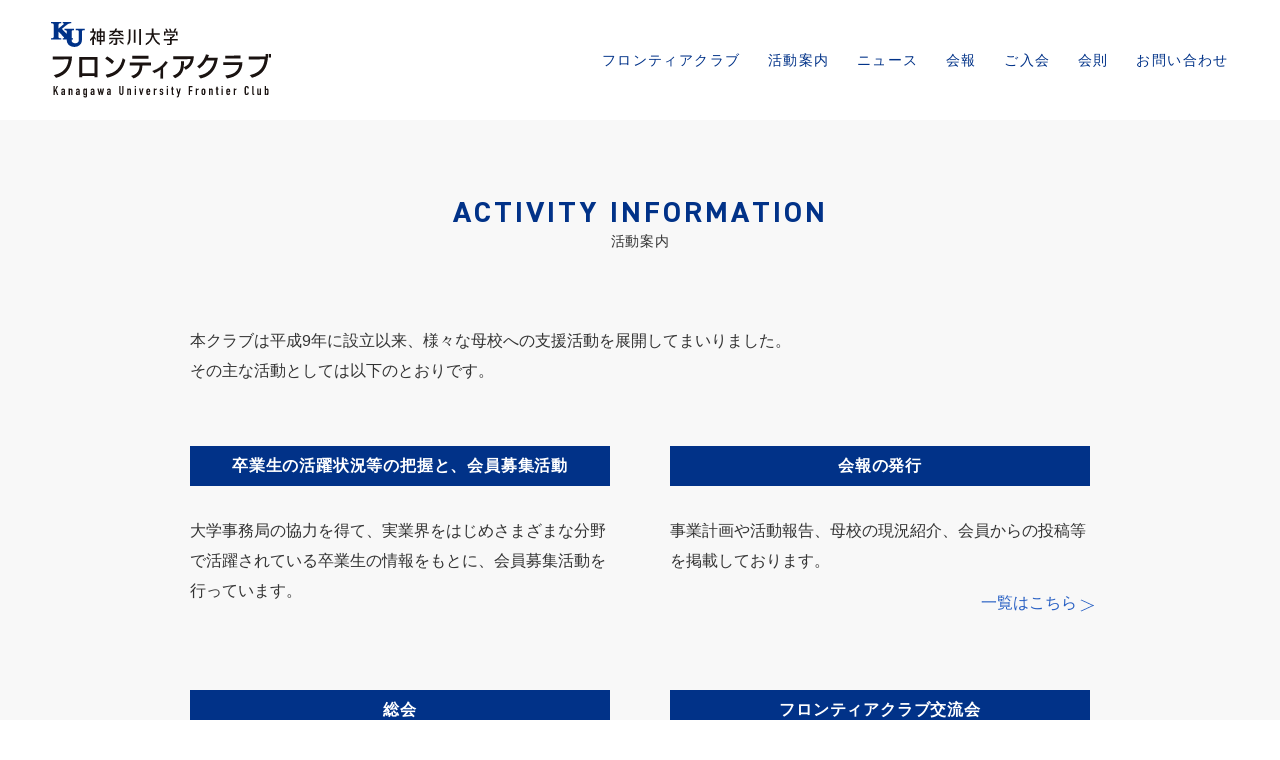

--- FILE ---
content_type: text/html; charset=UTF-8
request_url: http://www.kufc.jp/about/
body_size: 7008
content:
<!DOCTYPE html>
<html lang="ja">
<head>
    <meta charset="UTF-8">
    <meta http-equiv="X-UA-Compatible" content="IE=edge">
    <meta name="viewport" content="width=device-width, initial-scale=1.0">
    <meta name="description" content="">
    <link rel="preload" as="font" href="http://www.kufc.jp/wp/wp-content/themes/kufc/assets/fonts/din2014/DIN2014-Bold.woff2" type="font/woff2" crossorigin>
    <link rel="preload" as="font" href="http://www.kufc.jp/wp/wp-content/themes/kufc/assets/fonts/din2014/DIN2014-DemiBold.woff2" type="font/woff2" crossorigin>
    <link rel="preload" as="font" href="http://www.kufc.jp/wp/wp-content/themes/kufc/assets/fonts/din2014/DIN2014-Regular.woff2" type="font/woff2" crossorigin>
    <title>活動案内 | 神奈川大学 フロンティアクラブ</title>
<meta name='robots' content='max-image-preview:large' />
<link rel='dns-prefetch' href='//cdnjs.cloudflare.com' />
<link rel='dns-prefetch' href='//fonts.googleapis.com' />
<script type="text/javascript">
/* <![CDATA[ */
window._wpemojiSettings = {"baseUrl":"https:\/\/s.w.org\/images\/core\/emoji\/15.0.3\/72x72\/","ext":".png","svgUrl":"https:\/\/s.w.org\/images\/core\/emoji\/15.0.3\/svg\/","svgExt":".svg","source":{"concatemoji":"http:\/\/www.kufc.jp\/wp\/wp-includes\/js\/wp-emoji-release.min.js?ver=6.5.7"}};
/*! This file is auto-generated */
!function(i,n){var o,s,e;function c(e){try{var t={supportTests:e,timestamp:(new Date).valueOf()};sessionStorage.setItem(o,JSON.stringify(t))}catch(e){}}function p(e,t,n){e.clearRect(0,0,e.canvas.width,e.canvas.height),e.fillText(t,0,0);var t=new Uint32Array(e.getImageData(0,0,e.canvas.width,e.canvas.height).data),r=(e.clearRect(0,0,e.canvas.width,e.canvas.height),e.fillText(n,0,0),new Uint32Array(e.getImageData(0,0,e.canvas.width,e.canvas.height).data));return t.every(function(e,t){return e===r[t]})}function u(e,t,n){switch(t){case"flag":return n(e,"\ud83c\udff3\ufe0f\u200d\u26a7\ufe0f","\ud83c\udff3\ufe0f\u200b\u26a7\ufe0f")?!1:!n(e,"\ud83c\uddfa\ud83c\uddf3","\ud83c\uddfa\u200b\ud83c\uddf3")&&!n(e,"\ud83c\udff4\udb40\udc67\udb40\udc62\udb40\udc65\udb40\udc6e\udb40\udc67\udb40\udc7f","\ud83c\udff4\u200b\udb40\udc67\u200b\udb40\udc62\u200b\udb40\udc65\u200b\udb40\udc6e\u200b\udb40\udc67\u200b\udb40\udc7f");case"emoji":return!n(e,"\ud83d\udc26\u200d\u2b1b","\ud83d\udc26\u200b\u2b1b")}return!1}function f(e,t,n){var r="undefined"!=typeof WorkerGlobalScope&&self instanceof WorkerGlobalScope?new OffscreenCanvas(300,150):i.createElement("canvas"),a=r.getContext("2d",{willReadFrequently:!0}),o=(a.textBaseline="top",a.font="600 32px Arial",{});return e.forEach(function(e){o[e]=t(a,e,n)}),o}function t(e){var t=i.createElement("script");t.src=e,t.defer=!0,i.head.appendChild(t)}"undefined"!=typeof Promise&&(o="wpEmojiSettingsSupports",s=["flag","emoji"],n.supports={everything:!0,everythingExceptFlag:!0},e=new Promise(function(e){i.addEventListener("DOMContentLoaded",e,{once:!0})}),new Promise(function(t){var n=function(){try{var e=JSON.parse(sessionStorage.getItem(o));if("object"==typeof e&&"number"==typeof e.timestamp&&(new Date).valueOf()<e.timestamp+604800&&"object"==typeof e.supportTests)return e.supportTests}catch(e){}return null}();if(!n){if("undefined"!=typeof Worker&&"undefined"!=typeof OffscreenCanvas&&"undefined"!=typeof URL&&URL.createObjectURL&&"undefined"!=typeof Blob)try{var e="postMessage("+f.toString()+"("+[JSON.stringify(s),u.toString(),p.toString()].join(",")+"));",r=new Blob([e],{type:"text/javascript"}),a=new Worker(URL.createObjectURL(r),{name:"wpTestEmojiSupports"});return void(a.onmessage=function(e){c(n=e.data),a.terminate(),t(n)})}catch(e){}c(n=f(s,u,p))}t(n)}).then(function(e){for(var t in e)n.supports[t]=e[t],n.supports.everything=n.supports.everything&&n.supports[t],"flag"!==t&&(n.supports.everythingExceptFlag=n.supports.everythingExceptFlag&&n.supports[t]);n.supports.everythingExceptFlag=n.supports.everythingExceptFlag&&!n.supports.flag,n.DOMReady=!1,n.readyCallback=function(){n.DOMReady=!0}}).then(function(){return e}).then(function(){var e;n.supports.everything||(n.readyCallback(),(e=n.source||{}).concatemoji?t(e.concatemoji):e.wpemoji&&e.twemoji&&(t(e.twemoji),t(e.wpemoji)))}))}((window,document),window._wpemojiSettings);
/* ]]> */
</script>
<style id='wp-emoji-styles-inline-css' type='text/css'>

	img.wp-smiley, img.emoji {
		display: inline !important;
		border: none !important;
		box-shadow: none !important;
		height: 1em !important;
		width: 1em !important;
		margin: 0 0.07em !important;
		vertical-align: -0.1em !important;
		background: none !important;
		padding: 0 !important;
	}
</style>
<link rel='stylesheet' id='wp-block-library-css' href='http://www.kufc.jp/wp/wp-includes/css/dist/block-library/style.min.css?ver=6.5.7' type='text/css' media='all' />
<style id='classic-theme-styles-inline-css' type='text/css'>
/*! This file is auto-generated */
.wp-block-button__link{color:#fff;background-color:#32373c;border-radius:9999px;box-shadow:none;text-decoration:none;padding:calc(.667em + 2px) calc(1.333em + 2px);font-size:1.125em}.wp-block-file__button{background:#32373c;color:#fff;text-decoration:none}
</style>
<style id='global-styles-inline-css' type='text/css'>
body{--wp--preset--color--black: #000000;--wp--preset--color--cyan-bluish-gray: #abb8c3;--wp--preset--color--white: #ffffff;--wp--preset--color--pale-pink: #f78da7;--wp--preset--color--vivid-red: #cf2e2e;--wp--preset--color--luminous-vivid-orange: #ff6900;--wp--preset--color--luminous-vivid-amber: #fcb900;--wp--preset--color--light-green-cyan: #7bdcb5;--wp--preset--color--vivid-green-cyan: #00d084;--wp--preset--color--pale-cyan-blue: #8ed1fc;--wp--preset--color--vivid-cyan-blue: #0693e3;--wp--preset--color--vivid-purple: #9b51e0;--wp--preset--gradient--vivid-cyan-blue-to-vivid-purple: linear-gradient(135deg,rgba(6,147,227,1) 0%,rgb(155,81,224) 100%);--wp--preset--gradient--light-green-cyan-to-vivid-green-cyan: linear-gradient(135deg,rgb(122,220,180) 0%,rgb(0,208,130) 100%);--wp--preset--gradient--luminous-vivid-amber-to-luminous-vivid-orange: linear-gradient(135deg,rgba(252,185,0,1) 0%,rgba(255,105,0,1) 100%);--wp--preset--gradient--luminous-vivid-orange-to-vivid-red: linear-gradient(135deg,rgba(255,105,0,1) 0%,rgb(207,46,46) 100%);--wp--preset--gradient--very-light-gray-to-cyan-bluish-gray: linear-gradient(135deg,rgb(238,238,238) 0%,rgb(169,184,195) 100%);--wp--preset--gradient--cool-to-warm-spectrum: linear-gradient(135deg,rgb(74,234,220) 0%,rgb(151,120,209) 20%,rgb(207,42,186) 40%,rgb(238,44,130) 60%,rgb(251,105,98) 80%,rgb(254,248,76) 100%);--wp--preset--gradient--blush-light-purple: linear-gradient(135deg,rgb(255,206,236) 0%,rgb(152,150,240) 100%);--wp--preset--gradient--blush-bordeaux: linear-gradient(135deg,rgb(254,205,165) 0%,rgb(254,45,45) 50%,rgb(107,0,62) 100%);--wp--preset--gradient--luminous-dusk: linear-gradient(135deg,rgb(255,203,112) 0%,rgb(199,81,192) 50%,rgb(65,88,208) 100%);--wp--preset--gradient--pale-ocean: linear-gradient(135deg,rgb(255,245,203) 0%,rgb(182,227,212) 50%,rgb(51,167,181) 100%);--wp--preset--gradient--electric-grass: linear-gradient(135deg,rgb(202,248,128) 0%,rgb(113,206,126) 100%);--wp--preset--gradient--midnight: linear-gradient(135deg,rgb(2,3,129) 0%,rgb(40,116,252) 100%);--wp--preset--font-size--small: 13px;--wp--preset--font-size--medium: 20px;--wp--preset--font-size--large: 36px;--wp--preset--font-size--x-large: 42px;--wp--preset--spacing--20: 0.44rem;--wp--preset--spacing--30: 0.67rem;--wp--preset--spacing--40: 1rem;--wp--preset--spacing--50: 1.5rem;--wp--preset--spacing--60: 2.25rem;--wp--preset--spacing--70: 3.38rem;--wp--preset--spacing--80: 5.06rem;--wp--preset--shadow--natural: 6px 6px 9px rgba(0, 0, 0, 0.2);--wp--preset--shadow--deep: 12px 12px 50px rgba(0, 0, 0, 0.4);--wp--preset--shadow--sharp: 6px 6px 0px rgba(0, 0, 0, 0.2);--wp--preset--shadow--outlined: 6px 6px 0px -3px rgba(255, 255, 255, 1), 6px 6px rgba(0, 0, 0, 1);--wp--preset--shadow--crisp: 6px 6px 0px rgba(0, 0, 0, 1);}:where(.is-layout-flex){gap: 0.5em;}:where(.is-layout-grid){gap: 0.5em;}body .is-layout-flex{display: flex;}body .is-layout-flex{flex-wrap: wrap;align-items: center;}body .is-layout-flex > *{margin: 0;}body .is-layout-grid{display: grid;}body .is-layout-grid > *{margin: 0;}:where(.wp-block-columns.is-layout-flex){gap: 2em;}:where(.wp-block-columns.is-layout-grid){gap: 2em;}:where(.wp-block-post-template.is-layout-flex){gap: 1.25em;}:where(.wp-block-post-template.is-layout-grid){gap: 1.25em;}.has-black-color{color: var(--wp--preset--color--black) !important;}.has-cyan-bluish-gray-color{color: var(--wp--preset--color--cyan-bluish-gray) !important;}.has-white-color{color: var(--wp--preset--color--white) !important;}.has-pale-pink-color{color: var(--wp--preset--color--pale-pink) !important;}.has-vivid-red-color{color: var(--wp--preset--color--vivid-red) !important;}.has-luminous-vivid-orange-color{color: var(--wp--preset--color--luminous-vivid-orange) !important;}.has-luminous-vivid-amber-color{color: var(--wp--preset--color--luminous-vivid-amber) !important;}.has-light-green-cyan-color{color: var(--wp--preset--color--light-green-cyan) !important;}.has-vivid-green-cyan-color{color: var(--wp--preset--color--vivid-green-cyan) !important;}.has-pale-cyan-blue-color{color: var(--wp--preset--color--pale-cyan-blue) !important;}.has-vivid-cyan-blue-color{color: var(--wp--preset--color--vivid-cyan-blue) !important;}.has-vivid-purple-color{color: var(--wp--preset--color--vivid-purple) !important;}.has-black-background-color{background-color: var(--wp--preset--color--black) !important;}.has-cyan-bluish-gray-background-color{background-color: var(--wp--preset--color--cyan-bluish-gray) !important;}.has-white-background-color{background-color: var(--wp--preset--color--white) !important;}.has-pale-pink-background-color{background-color: var(--wp--preset--color--pale-pink) !important;}.has-vivid-red-background-color{background-color: var(--wp--preset--color--vivid-red) !important;}.has-luminous-vivid-orange-background-color{background-color: var(--wp--preset--color--luminous-vivid-orange) !important;}.has-luminous-vivid-amber-background-color{background-color: var(--wp--preset--color--luminous-vivid-amber) !important;}.has-light-green-cyan-background-color{background-color: var(--wp--preset--color--light-green-cyan) !important;}.has-vivid-green-cyan-background-color{background-color: var(--wp--preset--color--vivid-green-cyan) !important;}.has-pale-cyan-blue-background-color{background-color: var(--wp--preset--color--pale-cyan-blue) !important;}.has-vivid-cyan-blue-background-color{background-color: var(--wp--preset--color--vivid-cyan-blue) !important;}.has-vivid-purple-background-color{background-color: var(--wp--preset--color--vivid-purple) !important;}.has-black-border-color{border-color: var(--wp--preset--color--black) !important;}.has-cyan-bluish-gray-border-color{border-color: var(--wp--preset--color--cyan-bluish-gray) !important;}.has-white-border-color{border-color: var(--wp--preset--color--white) !important;}.has-pale-pink-border-color{border-color: var(--wp--preset--color--pale-pink) !important;}.has-vivid-red-border-color{border-color: var(--wp--preset--color--vivid-red) !important;}.has-luminous-vivid-orange-border-color{border-color: var(--wp--preset--color--luminous-vivid-orange) !important;}.has-luminous-vivid-amber-border-color{border-color: var(--wp--preset--color--luminous-vivid-amber) !important;}.has-light-green-cyan-border-color{border-color: var(--wp--preset--color--light-green-cyan) !important;}.has-vivid-green-cyan-border-color{border-color: var(--wp--preset--color--vivid-green-cyan) !important;}.has-pale-cyan-blue-border-color{border-color: var(--wp--preset--color--pale-cyan-blue) !important;}.has-vivid-cyan-blue-border-color{border-color: var(--wp--preset--color--vivid-cyan-blue) !important;}.has-vivid-purple-border-color{border-color: var(--wp--preset--color--vivid-purple) !important;}.has-vivid-cyan-blue-to-vivid-purple-gradient-background{background: var(--wp--preset--gradient--vivid-cyan-blue-to-vivid-purple) !important;}.has-light-green-cyan-to-vivid-green-cyan-gradient-background{background: var(--wp--preset--gradient--light-green-cyan-to-vivid-green-cyan) !important;}.has-luminous-vivid-amber-to-luminous-vivid-orange-gradient-background{background: var(--wp--preset--gradient--luminous-vivid-amber-to-luminous-vivid-orange) !important;}.has-luminous-vivid-orange-to-vivid-red-gradient-background{background: var(--wp--preset--gradient--luminous-vivid-orange-to-vivid-red) !important;}.has-very-light-gray-to-cyan-bluish-gray-gradient-background{background: var(--wp--preset--gradient--very-light-gray-to-cyan-bluish-gray) !important;}.has-cool-to-warm-spectrum-gradient-background{background: var(--wp--preset--gradient--cool-to-warm-spectrum) !important;}.has-blush-light-purple-gradient-background{background: var(--wp--preset--gradient--blush-light-purple) !important;}.has-blush-bordeaux-gradient-background{background: var(--wp--preset--gradient--blush-bordeaux) !important;}.has-luminous-dusk-gradient-background{background: var(--wp--preset--gradient--luminous-dusk) !important;}.has-pale-ocean-gradient-background{background: var(--wp--preset--gradient--pale-ocean) !important;}.has-electric-grass-gradient-background{background: var(--wp--preset--gradient--electric-grass) !important;}.has-midnight-gradient-background{background: var(--wp--preset--gradient--midnight) !important;}.has-small-font-size{font-size: var(--wp--preset--font-size--small) !important;}.has-medium-font-size{font-size: var(--wp--preset--font-size--medium) !important;}.has-large-font-size{font-size: var(--wp--preset--font-size--large) !important;}.has-x-large-font-size{font-size: var(--wp--preset--font-size--x-large) !important;}
.wp-block-navigation a:where(:not(.wp-element-button)){color: inherit;}
:where(.wp-block-post-template.is-layout-flex){gap: 1.25em;}:where(.wp-block-post-template.is-layout-grid){gap: 1.25em;}
:where(.wp-block-columns.is-layout-flex){gap: 2em;}:where(.wp-block-columns.is-layout-grid){gap: 2em;}
.wp-block-pullquote{font-size: 1.5em;line-height: 1.6;}
</style>
<link rel='stylesheet' id='main_styles-css' href='http://www.kufc.jp/wp/wp-content/themes/kufc/assets/css/main.css?ver=1.0' type='text/css' media='all' />
<link rel='stylesheet' id='googleFont-css' href='https://fonts.googleapis.com/css2?family=Noto+Serif+JP%3Awght%40300%3B400%3B500%3B600%3B700&#038;display=swap&#038;ver=6.5.7' type='text/css' media='all' />
<script type="text/javascript" src="https://cdnjs.cloudflare.com/ajax/libs/jquery/3.6.1/jquery.min.js?ver=6.5.7" id="JQuerry-js"></script>
<link rel="https://api.w.org/" href="http://www.kufc.jp/wp-json/" /><link rel="alternate" type="application/json" href="http://www.kufc.jp/wp-json/wp/v2/pages/97" /><link rel="EditURI" type="application/rsd+xml" title="RSD" href="http://www.kufc.jp/wp/xmlrpc.php?rsd" />
<meta name="generator" content="WordPress 6.5.7" />
<link rel="canonical" href="http://www.kufc.jp/about/" />
<link rel='shortlink' href='http://www.kufc.jp/?p=97' />
<link rel="alternate" type="application/json+oembed" href="http://www.kufc.jp/wp-json/oembed/1.0/embed?url=http%3A%2F%2Fwww.kufc.jp%2Fabout%2F" />
<link rel="alternate" type="text/xml+oembed" href="http://www.kufc.jp/wp-json/oembed/1.0/embed?url=http%3A%2F%2Fwww.kufc.jp%2Fabout%2F&#038;format=xml" />
<link rel="icon" href="http://www.kufc.jp/wp/wp-content/uploads/2022/11/パス-112583.png" sizes="32x32" />
<link rel="icon" href="http://www.kufc.jp/wp/wp-content/uploads/2022/11/パス-112583.png" sizes="192x192" />
<link rel="apple-touch-icon" href="http://www.kufc.jp/wp/wp-content/uploads/2022/11/パス-112583.png" />
<meta name="msapplication-TileImage" content="http://www.kufc.jp/wp/wp-content/uploads/2022/11/パス-112583.png" />
</head>
<body>
    <header class="basic-header" id="the-header">
        <div class="header-bar flex-container">
            <a href="http://www.kufc.jp" class="logo-wrapper"><img src="http://www.kufc.jp/wp/wp-content/themes/kufc/assets/images/logo.svg" alt="&nbsp;KU神奈川大学&#10; &nbsp;フロンティアクラブ&#10; &nbsp;Kanagawa University Frontier Club" class="logo"></a>
            <span class="humburger sp-only btn"><span class="humburger-btn"></span></span>
        </div>
            <nav class="nav-menu"><ul id="menu-main-menu" class="nav-list"><li id="menu-item-18" class="nav-item menu-item menu-item-type-post_type menu-item-object-page menu-item-18"><a href="http://www.kufc.jp/fc/">フロンティアクラブ</a></li>
<li id="menu-item-20" class="nav-item menu-item menu-item-type-custom menu-item-object-custom current-menu-item menu-item-20"><a href="/about" aria-current="page">活動案内</a></li>
<li id="menu-item-99" class="nav-item menu-item menu-item-type-custom menu-item-object-custom menu-item-99"><a href="/news">ニュース</a></li>
<li id="menu-item-122" class="nav-item menu-item menu-item-type-custom menu-item-object-custom menu-item-122"><a href="/backnumber">会報</a></li>
<li id="menu-item-22" class="nav-item menu-item menu-item-type-custom menu-item-object-custom menu-item-22"><a target="_blank" rel="noopener" href="https://forms.gle/2t6csKEMSzdG2VCc9">ご入会</a></li>
<li id="menu-item-253" class="nav-item menu-item menu-item-type-post_type menu-item-object-page menu-item-253"><a href="http://www.kufc.jp/constitution/">会則</a></li>
<li id="menu-item-23" class="nav-item menu-item menu-item-type-custom menu-item-object-custom menu-item-23"><a href="mailto:kufc-frontier@kanagawa-u.ac.jp">お問い合わせ</a></li>
</ul></nav>    </header>
    <main><div class="page-container">
    <div class="wrapper-container">
        <div class="content-container">
            <h2 class="heading-ttl eng page-title">ACTIVITY INFORMATION<span class="heading-jp jp">活動案内</span></h2>
            <p class="sec__head-txt activity__head-txt page__txt">
                本クラブは平成9年に設立以来、様々な母校への支援活動を展開してまいりました。<br>
                その主な活動としては以下のとおりです。
            </p>
            <div class="flex-container two-column-flex  activity__flex">
                <div class="activity-column column box">
                    <h5 class="page__inside-title activity__inside-title">卒業生の活躍状況等の把握と、会員募集活動</h5>
                    <p class="page__txt activity__txt">大学事務局の協力を得て、実業界をはじめさまざまな分野で活躍されている卒業生の情報をもとに、会員募集活動を行っています。</p>
                </div>
                <div class="activity-column column box">
                    <h5 class="page__inside-title activity__inside-title">会報の発行</h5>
                    <p class="page__txt activity__txt">事業計画や活動報告、母校の現況紹介、会員からの投稿等を掲載しております。</p>
                    <a href="http://www.kufc.jp/backnumber" class="page__txt more-details">一覧はこちら</a>
                </div>
            </div>
            <div class="flex-container two-column-flex  activity__flex">
                <div class="activity-column column box">
                    <h5 class="page__inside-title activity__inside-title">総会</h5>
                    <p class="page__txt activity__txt">毎年1～3月に定時総会を開催、年度事業計画・予算等をお諮りします。</p>
                    <a href="http://www.kufc.jp/category/general-meeting" class="more-details">活動内容はこちら</a>
                </div>
                <div class="activity-column column box">
                    <h5 class="page__inside-title activity__inside-title">フロンティアクラブ交流会</h5>
                    <p class="page__txt activity__txt">定時総会終了後の懇親会はもとより、大学の教員や各方面で活躍している卒業生による講演会、ゴルフコンペ、在校生によるアトラクション、さらには特別企画など開催しております。</p>
                    <a href="http://www.kufc.jp/category/exchange" class="more-details">活動内容はこちら</a>
                </div>
            </div>
            <div class="flex-container two-column-flex  activity__flex">
                <div class="activity-column column box">
                    <h5 class="page__inside-title activity__inside-title">フロンティアサロン（産官学協同活動）</h5>
                    <p class="page__txt activity__txt">
                        みなとみらいＫＵポートスクエアを会場とし、大学の教員や企業でご活躍の卒業生を講師としてお招きし専門分野のお話を分かり易く講演していただいております。終了後は食事をしながらの座談会も実施しております。隔月実施し、2018年2月の総会をもって100回を迎えました。<br>
                        さらに異業種交流会、施設見学会なども実施し多数の参加を頂いております 。
                    </p>
                    <a href="http://www.kufc.jp/category/salon" class="more-details">活動内容はこちら</a>
                </div>
                <div class="activity-column column box">
                    <h5 class="page__inside-title activity__inside-title">学生への支援活動</h5>
                    <p class="page__txt activity__txt activity-pragraph pragraph">
                        <span class="pragraph-title activity__pragraph-title">・ 村橋・フロンティア奨学金の給付を実施しております。</span>
                        フロンティアクラブ会員の故村橋三好氏（14年貿卒）が大学に提供された寄付金を基に、平成11年に「村橋・フロンティア奨学基金」が創設され、この基金から生じる運用果実にフロンティアクラブからの寄付金及び大学からの拠出金を加算し奨学金としております。毎年7月～10月に授与式が行われ、9名に給付いたします。（文系40万円、理系50万円）また、平成24年度より東日本大震災のような有事の際に被災学生を対象とした特別奨学金の給付も行っています。
                    </p>
                    <p class="page__txt activity__txt activity-pragraph pragraph">
                        <span class="pragraph-title activity__pragraph-title">・ 就職活動への支援</span>
                        大学の要請により、フロンティアクラブ会員を講師として、在校生へ職業観や、企業がもとめる人物像など卒業生としての観点から、就職活動に関する講演会を実施しております。
                    </p>
                    <img src="http://www.kufc.jp/wp/wp-content/themes/kufc/assets/images/pc__activity-img.jpg" alt="" class="activity-img pc-only">
                    <img src="http://www.kufc.jp/wp/wp-content/themes/kufc/assets/images/sp__activity-img.jpg" alt="" class="activity-img sp-only">
                    <div class="activity-attachment-box">
                                <a href="http://www.kufc.jp/wp/wp-content/uploads/2022/09/奨学生からの感謝の言葉9-1.pdf" class="activity-attachment pdf-attachment" target="_blank"  rel="noopener noreferrer">奨学生からの感謝の言葉９</a>
                                                <a href="http://www.kufc.jp/wp/wp-content/uploads/2022/09/奨学生からの感謝の言葉8-1.pdf" class="activity-attachment pdf-attachment" target="_blank"  rel="noopener noreferrer">奨学生からの感謝の言葉８</a>
                                    <div class="hidden-attachment">
                                        <a href="http://www.kufc.jp/wp/wp-content/uploads/2022/09/奨学生からの感謝の言葉7-1.pdf" class="activity-attachment pdf-attachment" target="_blank"  rel="noopener noreferrer">奨学生からの感謝の言葉７</a>
                                                <a href="http://www.kufc.jp/wp/wp-content/uploads/2022/09/奨学生からの感謝の言葉6-1.pdf" class="activity-attachment pdf-attachment" target="_blank"  rel="noopener noreferrer">奨学生からの感謝の言葉６</a>
                                                <a href="http://www.kufc.jp/wp/wp-content/uploads/2022/09/奨学生からの感謝の言葉5-1.pdf" class="activity-attachment pdf-attachment" target="_blank"  rel="noopener noreferrer">奨学生からの感謝の言葉５</a>
                                                <a href="http://www.kufc.jp/wp/wp-content/uploads/2022/09/奨学生からの感謝の言葉4-1.pdf" class="activity-attachment pdf-attachment" target="_blank"  rel="noopener noreferrer">奨学生からの感謝の言葉４</a>
                                                <a href="http://www.kufc.jp/wp/wp-content/uploads/2022/09/奨学生からの感謝の言葉3-1.pdf" class="activity-attachment pdf-attachment" target="_blank"  rel="noopener noreferrer">奨学生からの感謝の言葉３</a>
                                                <a href="http://www.kufc.jp/wp/wp-content/uploads/2022/09/奨学生からの感謝の言葉2-1.pdf" class="activity-attachment pdf-attachment" target="_blank"  rel="noopener noreferrer">奨学生からの感謝の言葉２</a>
                                                <a href="http://www.kufc.jp/wp/wp-content/uploads/2022/09/奨学生からの感謝の言葉1-1.pdf" class="activity-attachment pdf-attachment" target="_blank"  rel="noopener noreferrer">奨学生からの感謝の言葉１</a>
                        </div>
    <p class="attachment-btn btn">
        <span class="attachment-btn-txt show-more active-btn">もっと表示 </span>
        <span class="attachment-btn-txt show-less">表示を減らす </span>
    </p>
</div>                </div>
            </div>
            <p class="page-txt activity__bottom-txt">この他にも新しい企画を検討しており、会員の手作りではありますが今後もフロンティアクラブとしての活動を充実してまいります。</p>
        </div>
    </div>
</div>
</main>
<footer>
    <div class="breadcrumb">
        <div class="wrapper-container">
            <div class="content-container">
                <div id="crumbs" class="breadcrumb-items" ><a class="home-link" href="http://www.kufc.jp">ホーム</a> &#62;<span class="current-page">活動案内</span></div>            </div>
        </div>
    </div>    <div class="footer-container">
        <div class="wrapper-container">
            <div class="flex-container footer-content">
                <div class="footer-txt">
                    <a href="http://www.kufc.jp" class="footer__site-name">神奈川大学フロンティアクラブ</a>
                    <p class="footer__copyright">Copyright © Kanagawa University. All Rights Reserved.</p>
                </div>
                <div class="footer-links">
                    <a href="http://www.kufc.jp/constitution" class="footer-link btn">会則</a>
                    <a href="http://www.kufc.jp/privacy-policy" class="footer-link outside-btn btn">個人情報保護方針</a>
                    <a href="mailto:kufc-frontier@kanagawa-u.ac.jp" class="footer-link btn">お問い合わせ</a>
                </div>
            </div>
        </div>
    </div>
</footer>
<script type="text/javascript" src="http://www.kufc.jp/wp/wp-content/themes/kufc/assets/js/main.js?ver=1.0" id="main_scripts-js"></script>
</body>
</html>

--- FILE ---
content_type: text/css
request_url: http://www.kufc.jp/wp/wp-content/themes/kufc/assets/css/main.css?ver=1.0
body_size: 6102
content:
/*General Styles*/
*,
*::before,
*::after{
    box-sizing: border-box;
}
/*Fonts*/
@font-face {
    font-family: 'din-2014-bold';
    src: url('../fonts/din2014/DIN2014-Bold.woff2') format('woff2');
      font-weight:700;
      font-display: fallback;
  }
@font-face {
    font-family: 'din-2014-demibold';
    src: url('../fonts/din2014/DIN2014-DemiBold.woff2') format('woff2');
      font-weight:600;
      font-display: fallback;
  }
@font-face {
    font-family: 'din-2014-regular';
    src: url('../fonts/din2014/DIN2014-Regular.woff2') format('woff2');
      font-weight:400;
      font-display: fallback;
  }
/*Fonts end*/

:root{
    --ff-Noto-Sans-JP:'Noto Sans JP', sans-serif;
    --ff-Noto-Serif-JP: 'Noto Serif JP', serif;
    --ff-DIN-bold:din-2014-bold, sans-serif;
    --ff-DIN-demibold:din-2014-demibold, sans-serif;
    --ff-DIN-regular:din-2014-demibold, sans-serif;

    --fs-h2: 1.875rem;
    --fs-h3: 1.125rem;
    --fs-body: 1rem;
    --fs-small: .875rem;
    
    --fw-reguler:300;
    --fw-med:500;
    --fw-bold:700;
    
    --clr-dark-blue:#013288;
    --clr-light-blue:#E1E8F0;
    --clr-sky-blue:#5FB2DE;
    --clr-accent-green:#39A4C4;
    --clr-green:#37AA22;
    --clr-purple:#84629A;
    --clr-dark-gray:#333333;
    --clr-gray:#F8F8F8;
    --clr-white:#fff;
}
@media only screen and (max-width:768px){
    :root{
        --fs-h2: 1.5625rem;
        --fs-h3: 1.03rem;
        --fs-body: .875rem;
        --fs-small: .75rem;

    }
}

html,
body{
    padding:0;
    margin:0;
    height:100%
}
body{
    max-width: 100%;
    width: 100%;
    font-size: var(--fs-body);
    font-family: var(--ff-Noto-Sans-JP);
    line-height: 1.875;
    color: var(--clr-dark-gray);
}
.fixed-body{
    position: fixed;
    top: 0;
    left: 0;
    width: 100%;
    height: 100vh;
    overflow-y: hidden;
}
main{
    padding-top: 120px;
}
img{
    display: block;
    max-width: 100%;
}

h1,h2,h3,h4,h5,h6,
p,ul,ol,li,dl,dt,dd,a,figure{
    margin: 0;
    padding: 0;
}
li{
    list-style: none;
}
a{
    text-decoration: none;
    color: inherit;
}
a,
.btn{
    display: block;
    cursor: pointer;
}
a:hover,
.btn:hover{
    opacity: 0.8;
}
.blue-link{color: var(--clr-dark-blue);}
.underlined-link{text-decoration: underline;}
.outside-btn{position: relative;}
.btn-item{
    display: inline-block;
    position:relative;
}
.btn-item::after{
    display: block;
    content: '';
    width: 115%;
    height: 115%;
    position: absolute;
    left: -40%;
    bottom: -40%;
    border-left: inherit;
    border-bottom: inherit;
}
.page-container > * ,
.post-container > * {
    word-wrap: break-word;
}
.wrapper-container{
    max-width: 1280px;
    width: 95%;
    margin: 0 auto;
}
.content-container{
    max-width: 900px;
    width: 100%;
    margin: 0 auto;
}
.flex-container{
    display: flex;
}
.two-column-flex{
    justify-content: space-between;
    align-items: flex-start;
}
.column{
    max-width: 46.67%;
    width: 100%;
}
.box{
    display: flex;
    flex-direction: column;
    justify-content: flex-start;
    align-items: flex-start;

}
.sp-only,
.small-sp-only{
    display: none;
}
.eng{
    font-family: var(--ff-DIN-bold);
}
.jp{
    font-family: var(--ff-Noto-Sans-JP);
}
.heading-ttl{
    font-size: var(--fs-h2);
    font-weight: var(--fw-bold);
    line-height: 1.3;
    letter-spacing: .1em;
    color: var(--clr-dark-blue);
    text-align: center;
}
.heading-jp{
    display: block;
    font-size: var(--fs-small);
    font-weight: var(--fw-reguler);
    line-height: 2.8;
    letter-spacing: .05em;
    color: var(--clr-dark-gray);
    margin-top: -12px;
}
.pragraph-title{
    font-weight: var(--fw-bold);
    display: block;
}

.pdf-attachment{
    display: flex;
    justify-content: flex-start;
    align-items: center;
}
.pdf-attachment::before{
    display: inline-block;
    content: '';
    width: 24.81px;
    height: 26.81px;
    background-image: url(../images/pc__pdf-logo.png);
    background-size: contain;
    background-repeat: no-repeat;
    background-position: center;
    margin-right: 20px;
}
/*--Pagination--*/
.main-pagination{
    display: flex;
    justify-content: center;
    align-items: center;
    padding-bottom: 35px;
    margin-top: 85px;
}
.main-pagination .prev,
.main-pagination .next{
    height: 47px;
    font-size: 1rem;
    line-height: 2;
    color: var(--clr-dark-blue);
    display: flex;
    justify-content: center;
    align-items: center;
}
.main-pagination .prev{margin-right: 15px;}
.main-pagination .page-numbers:not(.next):not(.prev)+.page-numbers{
    margin-left: 15px;
}
.main-pagination .page-numbers{
    display: flex;
    justify-content: center;
    align-items: center;
    width: 45px;
    height: 47px;
    font-size: 1.06rem;
    line-height: 1.8;
    color: var(--clr-dark-blue);
}
.main-pagination .page-numbers:not(.next):not(.prev){
    border: 1px solid var(--clr-dark-blue);
}
.main-pagination .current{
    background-color: var(--clr-dark-blue);
    color: #fff;
}

/*Custom Styles*/
/*-----------------------------------
---------------header----------------
-------------------------------------*/
.basic-header{
    display: flex;
    justify-content: space-between;
    align-items: center;
    width: 100%;
    height: 120px;
    padding: 20px 4%;
    background-color: #fff;
    position: fixed;
    top: 0;
    left: 0;
    z-index: 101;
    transition: transform .6s ease-out;
}
.hide-header{
    transform: translateY(-120px);
}
.show-header{
    transform: translateY(0);
}
.logo-wrapper{
    margin-right: 10%;
    font-weight: var(--fw-bold);
}
.nav-menu{
    width: 100%;
    max-width: 627px;
}
.nav-list{
    display: flex;
    justify-content: space-between;
    flex-grow: 1;
    flex-wrap: wrap;
}

.nav-item+.nav-item{
    margin-left: 2%;
}
.nav-item a{
    font-size: 0.875rem;
    font-weight: var(--fw-med);
    line-height: 1.8;
    letter-spacing: .1em;
    text-align: center;
    color: var(--clr-dark-blue);
}
/*-----------------------------------
---------------footer----------------
-------------------------------------*/
.breadcrumb{
    background-color: var(--clr-gray);
    padding:85px 0 35px;
}
.breadcrumb-items,
.breadcrumb-items a,
.breadcrumb-items span,
.breadcrumb-link,
.home-link,
.current-page{
    font-size: .875rem;
    line-height: 2.1;
}
.breadcrumb-items a,
.breadcrumb-items span,
.breadcrumb-link,
.home-link,
.current-page{
    display: inline;
    margin-bottom: 5px;
}
.breadcrumb-items a,
.home-link,
.breadcrumb-link{
    margin-right: 5px;
}
.breadcrumb-items a:not(.home-link),
.breadcrumb-link,
.current-page{
    margin-left: 5px;
}
.footer-container{
    padding: 58px 0 25px;
}
.footer-content{
    justify-content: space-between;
    align-items: center;
    padding: 0 2%;
}
.footer__site-name{
    font-size: 1.25rem;
    font-weight: var(--fw-med);
    line-height: 2;
    letter-spacing: .05em;
}
.footer__copyright{
    font-size: .6875rem;
    line-height: 3.6;
}
.footer-links{
    display: flex;
    justify-content: space-between;
}
.footer-link{
    padding-left: 15px;
}
.footer-link+.footer-link{
    border-left: solid 1px #000;
    margin-left: 15px;
}
.footer-link{
    font-size: 0.875rem;
    line-height: 1.57;
    letter-spacing: .1em;
}
.footer-link .btn-item{
    width: 12.03px;
    height: 12.03px;
    border: 1px solid var(--clr-dark-gray);
    margin-left: 5px;
}
/*-----------------------------------
---------------TOP Page--------------
------------------------------------*/
/*--KV--*/
.kv{
    position: relative;
    height: 100vh;
    background: url(../images/pc__kv.jpg) left center/ cover no-repeat;

}
.kv-img{
    width: 100%;
    height: 100%;
    max-height: 100%;
    object-fit: cover;
}
.kv-txt{
    position: absolute;
    left: 18.8%;
    top:7.2%;
    width: 42vh;
    max-width: 383px;
    min-width: 240px;
    font-family: var(--ff-Noto-Serif-JP);
    font-size: clamp(2rem , 12vw + 1rem , 2.4rem );
    font-weight: var(--fw-med);
    line-height: 1.7;
    letter-spacing: 0.12em;
    color: var(--clr-dark-blue);
}
.kv-txt-img{
    width: 100%;
}
/*--NEWS--*/
.news{
    padding-top: 70px;
}
.news__heading-ttl{
    margin-bottom: 40px;
}
.news-container{
    display: flex;
    flex-direction: column;
    justify-content: center;
    align-items: flex-start;
}
.news-box{
    max-width: 647px;
    width: 100%;
    margin: 0 auto ;
    position: relative;

}
.news-row{
    display: flex;
    justify-content: stretch;
    align-items: flex-start;
    width: 100%;
}
.news-row+.news-row{
    margin-top: 20px;
}
.labels{
    display: flex;
    flex-direction: column;
    justify-content: center;
    align-items: center;
}
.label{
    width: 80px;
    height: 18px;
    display: flex;
    justify-content: center;
    align-items: center;
    font-size: 0.6875rem;
    font-weight: var(--fw-med);
    line-height: 1.4;
    letter-spacing: .1em;
    border: solid 1px;
}
.label-salon{
    color: var(--clr-accent-green);
    border-color: var(--clr-accent-green);
}
.label-exchange{
    color: var(--clr-green);
    border-color: var(--clr-green);
}
.label-general-meeting{
    color: var(--clr-purple);
    border-color: var(--clr-purple);
}

.label-no-category{
    border-color: var(--clr-dark-blue);
    color: var(--clr-dark-blue);
}
.news-date{
    font-size: .8125rem;
    text-align: center;
    min-width: 95px;

}
.news-title{
    font-size: .875rem;
    overflow: hidden;
    white-space: nowrap;
    -o-text-overflow: ellipsis;
    text-overflow: ellipsis;
    max-height: 100%;
}
.news-date,
.news-title{
    line-height: 1.4;
}
.label+.label{
    margin-top: 5px;
}
.labels+.news-title{
    margin-left: 1.6%;
}
.news-readmore{
    align-self: flex-end;
    margin-top: 20px;
    position: relative;
    font-size: .75rem;
    line-height: 2;
    letter-spacing: .05em;
    color: var(--clr-dark-blue);

    display: flex;
    justify-content: flex-start;
    align-items: center;
}
.news-readmore::before{
    display: inline-block;
    content: '';
    width: 0;
    height: 0;
    border-style: solid;
    border-color: transparent transparent transparent var(--clr-dark-blue);
    border-width: 6px;
}
/*--Site Guide--*/
.site-guide{

    justify-content: space-between;

    align-items: center;
    margin:85px 0 90px;
}
.site-guide__item{
    display: flex;
    justify-content: center;
    align-items: center;
    max-width: 282px;
    width: 32%;
    height: 171px;
    background-color: var(--clr-sky-blue);
    background-size: contain;
    background-position: center;
    background-repeat: no-repeat;
    border-radius: 10px;
    padding-top: 5px;
}
.flex__frontier-club{
    background-image: url(../images/pc__top-card1.png);
}
.flex__activity{
    background-image: url(../images/pc__top-card2.png);
}
.flex__bulletin{
    background-image: url(../images/pc__top-card3.png);
}
.site-guide__title{
    font-size: var(--fs-h3);
    font-weight: var(--fw-bold);
    line-height: 1.5;
    letter-spacing: .1em;
    color: var(--clr-white);
}
.related-sites{
    justify-content: center;
    align-items: center;
}
.related-btn{
    width: 100%;
    max-width: 312px;
    background: var(--clr-white);
    font-size: 1.125rem;
    font-weight: var(--fw-med);
    line-height: 1.6;
    letter-spacing: .01em;
    color: var(--clr-dark-blue);
    text-align: center;
    border: 1px solid #013288;
}

.related-btn+.related-btn{
    margin-left: 40px;
}

/*-----------------------------------
---------------Pages-----------------
------------------------------------*/
/*Pages General*/
.page-container{
    padding-top: 75px;
    background-color: var(--clr-gray);
    min-height: 70vh;
}
.page-title{
    margin-bottom: 65px;
}
.page__inside-title{
    background-color: var(--clr-dark-blue);
    font-size: 1rem;
    font-weight: var(--fw-bold);
    line-height: 2.5;
    letter-spacing: .05em;
    text-align: center;
    color: #fff;
    margin-bottom: 30px;
    width: 100%;
}
.page__txt{
    line-height: 1.875;
}
.pragraph+.pragraph{
    margin-top: 50px;
}
/*Pages FRONTIER CLUB*/
.page-section+.page-section{
    margin-top: 65px;
}
.frontier-club__pragraph-end{
    display: block;
}
.frontier-club-flex{
    justify-content: space-between;
    align-items: flex-start;
}
.frontier-club__img-wrapper{
    width: 38.5%;
    min-width: 274px;
    max-height: 570px;
}
.frontier-club_txt{
    width: 55.5%;
}

/*--Chairman Greeting--*/
.chariman-info{
    font-size: .875rem;
    text-align: center;
    margin-top: 15px;
}
.chairman{
    display: inline-block;
    font-size: 1.25rem;
}
/*--Uni Organization--*/
.uni-org__table-content{
    margin-left: 25px;
}
/*--How To Join--*/
.how-to-join{
    padding: 40px 6.6%;
    border: 3px solid var(--clr-dark-blue);
    margin-top: 90px;
}
.how-to-join__content{
    display: flex;
    flex-direction: column;
    justify-content: flex-start;
    align-items: flex-start;
}
.how-to-join__title,
.f-highlight,
.frontier-club__apply-link{
    color: var(--clr-dark-blue);
}
.f-highlight{
    display: inline-block;
}
.how-to-join__title{
    font-size: 1.25rem;
    font-weight: var(--fw-bold);
    line-height: 1.5;
    margin-bottom: 5px;
}
.frontier-club__apply-link{
    display: flex;
    align-items: center;
    align-self: flex-end;
}
.frontier-club__apply-link::before,
.frontier-club__apply-link::after{
    display: inline-block;
    content: '';
    width: 7px;
    height: 7px;
    position: relative;
    top: 2px;
}

.frontier-club__apply-link::before,
.frontier-club__apply-link::after,
.double-arrow{
    border-right: solid 1px var(--clr-dark-blue);
    border-bottom: solid 1px var(--clr-dark-blue);
    transform: rotate(-45deg) skew( 20deg , 20deg);
}
.frontier-club__apply-link::before{
    order: 2;
}

.frontier-club__email a{display: inline;}

/*Pages ACTIVITY INFORMATION*/
.sec__head-txt{
    margin-top: 65px
}
.activity__flex{
    margin-top: 60px;
}
.activity__inside-title,
.activity__txt{
    width: 100%;
}
.more-details{
    display: flex;
    justify-content: flex-start;
    align-items: center;
    align-self: flex-end;
    line-height: 3.375;
    letter-spacing: -0.005em;
    color: #275FC3;
}
.more-details::after{
    display: inline-block;
    content: '';
    width: 13px;
    height: 13px;
    border-right: solid 1px #275FC3;
    border-bottom: solid 1px #275FC3;
    transform: rotate(-45deg) skew( 20deg , 20deg);
    position: relative;
    top: 2px;
    right: 2px;
}

.activity-img{
    margin:30px 0 50px;
}
.activity-attachment-box{
    width: 100%;
    transition: all .6s ease-in-out;
}
.hidden-attachment .activity-attachment:first-child,
.activity-attachment+.activity-attachment{
    margin-top: 30px;
}
.hidden-attachment{
    max-height: 0;
    overflow-y: hidden;
    opacity: 0;
    transition: all .6s ease-in-out;
}
.attachment-btn{
    display: block;
    width: 100%;
    max-width: 135px;
    position: relative;
    margin: 20px auto 0;
    align-self: center;
}
.attachment-btn-txt{
    justify-content: center;
    align-items: center;
    width: 100%;
    text-align: center;
    color: #275FC3;
}
.show-less{
    display: none;
    opacity: 0;
}
.show-more{
    display: flex;
}
.attachment-btn-txt::after{
    display: inline-block;
    content: '';
    width: 8px;
    height: 8px;
    border-right: solid 1px #275FC3;
    border-bottom: solid 1px #275FC3;
    margin-left: 10px;
}
.show-less::after{
    transform: rotate(-135deg);
    position: relative;
    top: 4px;
}
.show-more::after{
    transform: rotate(45deg);
}
.attachment-btn-active .hidden-attachment{
    max-height: 1000px;
    overflow-y: unset;
    opacity: 1;
}

.attachment-btn-active .show-more{
    display: none;
    opacity: 0;
}
.attachment-btn-active .show-less{
    display: flex;
    opacity: 1;
}
.activity__bottom-txt{
    margin-top: 90px;
}
/*Pages CONSTITUTION*/
.constitution-box+.constitution-box{
    margin-top: 60px;
}
.constitution__txt-container+.constitution__txt-container{
    margin-top: 30px;
}
.constitution__txt-container,
.constitution__list,
.constitution__list-item,
.constitution__list-ttl-item{
    width: 100%;
}
.constitution__list-item,
.constitution__list-ttl-item{
    display: flex;
    justify-content: flex-start;
    align-items: flex-start;
}
.constitution__list-item::before,
.constitution__list-ttl-item::before{
    content: '.';
    display: block;
}
.constitution__list-ttl-item::before{padding-right: 15px;}
.list-item-one::before{content: '(1)';}
.list-item-two::before{content: '(2)';}
.list-item-three::before{content: '(3)';}
.list-item-four::before{content: '(4)';}
.list-item-five::before{content: '(5)';}
.list-ttl-item-empty::before{content: '_'; visibility: hidden;}
.list-ttl-item-none::before{display: none;}
.list-ttl-item-one::before{content: '1';}
.list-ttl-item-two::before{content: '2';}
.list-ttl-item-three::before{content: '3';}
.list-ttl-item-four::before{content: '4';}
.constitution-detailed-content{
    margin-left: 20px;
}
/*Pages BULLETIN*/
.reports{
    flex-wrap: wrap;
    justify-content: space-between;
    align-items: flex-start;
    padding: 0 45px;
    margin: 65px 0 -50px;
}
.reports::after{
    content:"";
    display: block;
    width:30%;
  }
  .report{
    max-width: 210px;
    width: 32%;
    min-height: 336px;
    display: flex;
    flex-direction: column;
    justify-content:space-between;
    align-items: center;
    margin-bottom:50px;
}

.report__link,
.report__eyecatch,
.bulletin__label{
    width: 100%;
}
.report__eyecatch{
    max-height: 297px;
}
.bulletin__label{
    font-size: 1rem;
    line-height: 2.1875;
    margin-top: 10px;
    justify-content: center;
}
.report-download{
    max-width: 300px;
    background: gray;
    color: #fff;
    text-align: center;
    height: 40px;
    line-height: 40px;
    margin:20px auto 0 ;
    border-radius: 10px;
}
/*Pages Privacy POLICY*/
.privacy-link{
    display: inline;
    
}
.privacy-list{margin-top: 10px;}
.privacy__list-item,
.privacy__order-list{
    list-style-position: inside;
}
.privacy__list-item{
    list-style-type: disc;
}
.privacy__order-list{
    list-style-type:decimal
}
/*-----------------------------------
---------------Posts-----------------
------------------------------------*/
/*Posts General*/
.post-container{
    padding: 75px 0 30px;
    background-color: var(--clr-gray);
    min-height: 70vh;

}

.cat-title{
    font-size: 1.5625rem;
    font-weight: var(--fw-bold);
    line-height: 1.6;
    letter-spacing: .1em;
    text-align: center;
    margin-bottom: 85px;
}
.cat-no-category{
    color: var(--clr-dark-blue);
}
.post-title{
    font-size: 1.125rem;
    font-weight: var(--fw-bold);
    line-height: 1.3;
    letter-spacing: .05em;
    padding: 15px 17.2%;
    margin-bottom: 35px;
}
.backnumber__post-title{
    text-align: center;
}
.post{
    line-height: 1.875;
}
.cat-exchange{color: var(--clr-green);}
.cat-salon{color: var(--clr-accent-green);}
.cat-general-meeting{color: var(--clr-purple);}
.exchange-title{background: var(--clr-green);}
.salon-title{background: var(--clr-accent-green);}
.general-meeting-title{background: var(--clr-purple);}
.no-category-title{background: var(--clr-dark-blue);}
.exchange-title,
.salon-title,
.general-meeting-title,
.no-category-title{
    color: #fff
}
.post ul,
.post li{
    list-style-type: unset;

}
/*Pages News*/

/*****************(SP)****************/
@media only screen and (max-width:768px){
    /*SP General Styles*/
    .column{
        margin-top: 40px;
    }
    .sp-only{
        display: block;
    }
    .pc-only{
        display: none;
    }
    .heading-ttl{
        line-height: 1.22;
        letter-spacing: .05em;
    }
    .heading-jp{
        line-height: 2.625;
        letter-spacing: .025em;
        margin-top: -8px;
    }
    .wrapper-container{
        width: 90%;
    }
    .page__txt{
        font-size: .875rem;
        line-height: 1.9;
        letter-spacing: -.025em;
    }
    .pdf-attachment::before{
        width: 17px;
        height: 18px;
        margin-right: 7px;
    }
    /*--Pagination--*/
    .main-pagination{
        padding-bottom: 0;
        margin-top: 70px;
    }
    .main-pagination .prev{margin-right: 6px;}
    .main-pagination .page-numbers:not(.next):not(.prev)+.page-numbers{    margin-left: 6px;
    }
    .main-pagination .page-numbers{
        width: 30px;
        height: 31px;
        font-size: .75rem;
        line-height: 1.3;
    }
    .main-pagination .prev,
    .main-pagination .next{        
        line-height: 1.3;
    }
    
    /*SP Custom Styles*/

    /*-----------------------------------
    ---------------header----------------
    -------------------------------------*/
    .basic-header{
        width: 100%;
        padding: 0;
        flex-direction: column;
        justify-content: center;
        align-items: center;
        height: auto;
    }
    .header-bar{
        width: 100%;
        justify-content: space-between;
        align-items: center;
        min-height: 120px;
        height: 120px;
        padding: 12px 5.5% 7px;
    }
    .logo-wrapper{
        max-width: 244px;
        width:100%;
        min-width: 122px;
        height: 100%;
    }
    .logo{
        height: 100%;
    }
    .humburger{
        display: flex;
        justify-content: center;
        align-items: center;
        height: 16px;
        width: 28px;
    }
    .humburger-btn{
        display: block;
        width: 100%;
        height: 1px;
        background-color: var(--clr-dark-blue);
        position: relative;
        transition: all .2s ease-in-out;
    }
    .humburger-btn::before,
    .humburger-btn::after{
        display: block;
        content: '';
        width: inherit;
        height: inherit;
        background-color: inherit;
        position: absolute;
    }
    .humburger-btn::before{
        top: -6px;
    }
    .humburger-btn::after{
        bottom: -6px;
    }
    .menu-opened .humburger-btn{
        transform: rotate(-45deg);
    }
    .menu-opened .humburger-btn::before{
        top: 0;
        transform: rotate(-90deg);
    }
    .menu-opened .humburger-btn::after{
        display: none;
    }
    .nav-menu{
        max-width: none;
        width: 100%;
        height: 100%;
        position: absolute;
        left: 100%;
        top: -100%;
        background-image: url(../images/sp__menu-bk.jpg);
        background-size: cover;
        background-repeat: no-repeat;
        background-position:100%;
        transition: all .6s ease-in-out;
    }
    .open-menu{
        position: fixed;
        left: 0;
        top: 0;
        right: 0;
        bottom: 0;
        height: 100vh;
        z-index: 1000;

    }
    .open-menu .nav-menu{
        position: static;
        height: calc(100% - 120px);
        padding-bottom: 50px;
    }
    .nav-list{
        flex-direction: column;
        justify-content: flex-start;
        align-items: flex-start;
        flex-wrap: unset;
        height: 100%;
        padding: 75px 0 50px 12%;
        overflow-y: auto;
    }
    .nav-item{
        width: 100%;
    }
    .nav-item+.nav-item{
        margin-left:0;
        margin-top: 30px;
    }
    .nav-item a{
        font-size: .9375rem;
        letter-spacing: .05em;
        text-align: left;
    }
    .nav-item a::after{
        display: inline-block;
        content: '';
        width: 7px;
        height: 7px;
        border-right: solid 1px var(--clr-dark-blue);
        border-bottom: solid 1px var(--clr-dark-blue);
        transform: rotate(-45deg);
        margin-left: 10%;
    }
    /*-----------------------------------
    ---------------footer----------------
    -------------------------------------*/
    .breadcrumb{
        padding:70px 0 45px;
    }
    .breadcrumb-items,
    .breadcrumb-items span,
    .breadcrumb-link,
    .home-link,
    .current-page{
        line-height: 1;
        margin-bottom: 2px;
    }
    .footer-container{
        padding: 50px 0 30px;
    }
    .footer-links{
        margin-bottom: 50px;
    }
    .footer-link{
        letter-spacing: .05em;
    }
    .footer-link .btn-item{
        width: 10px;
        height: 10px;
    }
    .footer-link,
    .footer__site-name{
        font-size: .8125rem;
    }
    .footer__site-name{
        line-height: 1.5;
        letter-spacing: .025em;
        text-align: center;
    }
    .footer-content{
        -webkit-box-orient: vertical;        
        -webkit-box-direction: reverse;        
        -ms-flex-direction: column-reverse;        
        flex-direction: column-reverse;        
        -webkit-box-pack: center;        
        -ms-flex-pack: center;        
        justify-content: center;        
        -webkit-box-align: center;        
        -ms-flex-align: center;        
        align-items: center;    
    }
    .footer__copyright{
        font-size: .625rem;
        line-height: 2;
    }

    /*-----------------------------------
    ---------------TOP Page--------------
    ------------------------------------*/
    /*--KV--*/
    .kv{
        background-image: url(../images/sp__kv.jpg);
        min-height: 500px;
    }
    .kv-txt{
        max-width: unset;
        min-width: unset;
        width: 276px;
        left: 8%;
        top: 8%;
        font-size: clamp(2rem , 6.5vw + 1rem , 2.3rem );
        letter-spacing: .06em;
    }
    /*--NEWS--*/
    .news{
        padding-top: 32px;
    }
    .news__heading-ttl{
        margin-bottom: 30px;
    }
    .news-row{
        height: auto;
        display: block;
    }
    .labels{
        display: inline-block;
    }
    .label{
        font-size: .75rem;
        letter-spacing: .05em;
        width: 71px;
    }
    .label-no-category{
        font-size: .65rem;
    }
    .news-date{
        display: inline-block;
    }
    .labels+.news-title{margin-left: 0;}
    .news-date,
    .news-title{
        max-height: 37px;
        font-size: .8125rem;
    }
    .news-title{
        max-height: none;
        margin: 10px 0 0;
        overflow: hidden;
        white-space:unset;
        -o-text-overflow:unset;
        text-overflow:unset;
    }
    .news-date+.news-title{
        margin-left: 0;
    }
    .news-readmore{
        margin-top: 22px;
        letter-spacing: .025em;
    }
    /*--Site Guide--*/
    .site-guide{

        flex-direction: column;
        margin:70px 0 75px;
    }
    .site-guide__item{
        max-width: 100%;
        width: 78.3%;
        padding-top: 0;
    }
    .site-guide__item+.site-guide__item{
        margin-top: 50px;
    }
    .flex__frontier-club{
        background-image: url(../images/sp__top-card1.png);
    }
    .flex__activity{
        background-image: url(../images/sp__top-card2.png);
    }
    .flex__bulletin{
        background-image: url(../images/sp__top-card3.png);
    }
    .related-btn{
        max-width: 324px;
        width: 100%;
        font-size: 1.06rem;
    }
    .related-btn+.related-btn{
        margin-left: 10px;
    }

    
    /*-----------------------------------
    ---------------Pages----------------
    ------------------------------------*/
    /*Pages General*/
    .page-container{
        padding-top: 40px;
        min-height: 75vh;
    }
    .page-title{
        margin-bottom: 35px;
    }
    .pragraph+.pragraph{
        margin-top: 25px;
    }
    /*Pages FRONTIER CLUB*/
    .page__inside-title{
        font-size: .875rem;
        line-height: 1.5;
        letter-spacing: .025em;
        padding: 20px 0;
        margin-bottom: 30px;
    }

    .frontier-club-flex{
        flex-direction: column;
    }
    .frontier-club__img-wrapper,
    .frontier-club_txt{
        width: 100%;
    }
    .frontier-club__img-wrapper{
        min-width: auto;
        margin-bottom: 30px;
        max-height: none;
    }
    .uni-establishment__content{
        flex-direction: column-reverse;
    }
    .chariman-info{
        font-size: .75rem;
        line-height: 1.6;
        letter-spacing: .025em;
        margin-top: 6px;
    }
    .chairman{
        font-size: .9375rem;
    }
    .how-to-join{
        padding: 20px 3%;
        margin-top: 55px;
    }
    .how-to-join__title{
        font-size: 1.125rem;
    }
    .frontier-club__apply-link{
        font-size: .875rem;
        align-self: auto;
        margin-bottom: 37px;
    }
    
    /*Pages ACTIVITY INFORMATION*/
    .sec__head-txt{
        margin: 35px 0 -5px;
    }
    .activity__flex{

        flex-direction: column;

        justify-content: flex-start;

        align-items: center;
        margin-top: 0;
    }
    .activity-column{
        max-width: none;
    }
    .more-details{
        line-height: 1.9;
        margin-top: 5px;
    }
    .more-details::after{
        width: 10px;
        height: 10px;
    }

    .activity-img{
        margin: 30px 0;
    }
    .activity-attachment+.activity-attachment {
        margin-top: 25px;
    }
    .activity__bottom-txt{
        margin-top: 52px;
    }
    /*Pages CONSTITUTION*/
    .constitution__flex{
        flex-direction: column;
    }
    .constitution-column{
        max-width: none;
    }
    .constitution-box+.constitution-box,
    .constitution__txt-container+.constitution__txt-container{
        margin-top: 37px;
    }
    .constitution-detailed-content{
        margin-left: 14px;
    }
    /*-----------------------------------
    ---------------Posts----------------
    ------------------------------------*/
    /*Posts General*/
    .post-container{
        padding: 45px 0;
        min-height: 75vh;
    }
    .cat-title{
        font-size: 1.03rem;
        line-height: 1.84;
        letter-spacing: .05em;
        margin-bottom: 50px;
    }
    .post-title{
        font-size: .785rem;
        line-height: 1.5;
        letter-spacing: .025em;
        padding: 15px 6%;
        margin-bottom: 30px;
    }
    /*Pages BULLETIN*/
    .reports{
        padding: 0;
        justify-content: space-between;
        margin: 35px 0 -30px;
    }
    .report{
        width: 46%;
        max-width: none;
        min-height: 155px;
        margin-bottom: 30px;
    }
    .report__eyecatch{
        max-height: 439px;
    }
    .bulletin__label{
        font-size: 0.8125rem;
        line-height: 1.9;
        margin-top: 13px;
    }
}
@media only screen and (max-width:480px){
    main{padding-top: 60px;}
    .small-sp-only{
        display: block;
    }
        /*SP Custom Styles*/

    /*-----------------------------------
    ---------------header----------------
    -------------------------------------*/
    @media only screen and (max-width:480px) {

        .hide-header{
            transform: translateY(-60px);
        }
        .header-bar{
            height: 60px;
            min-height: 60px;

        }
        .open-menu .nav-menu{
            height: calc(100% - 60px);

        }
    }
}

--- FILE ---
content_type: image/svg+xml
request_url: http://www.kufc.jp/wp/wp-content/themes/kufc/assets/images/logo.svg
body_size: 5426
content:
<svg xmlns="http://www.w3.org/2000/svg" width="244.346" height="83.691" viewBox="0 0 244.346 83.691">
  <g id="グループ_6757" data-name="グループ 6757" transform="translate(20624 23203)">
    <g id="グループ_6756" data-name="グループ 6756" transform="translate(-19348.689 -23256.389)">
      <g id="レイヤー_1" data-name="レイヤー 1" transform="translate(-1272.526 124.092)">
        <g id="グループ_6751" data-name="グループ 6751">
          <g id="グループ_6750" data-name="グループ 6750">
            <path id="パス_112534" data-name="パス 112534" d="M-1271.992,101.524v4.544h.03l2.082-4.544h1.426l-1.944,3.984,2.307,5.969h-1.51l-1.62-4.418-.771,1.44v2.978h-1.425v-9.953Z" transform="translate(1273.417 -101.439)" fill="#1a1311"/>
            <path id="パス_112535" data-name="パス 112535" d="M-1263.289,110.587h-1.425v-.726h-.028a1.517,1.517,0,0,1-1.371.81c-.935,0-1.538-.615-1.538-1.9,0-1.831.672-2.39,2.253-2.39.222,0,.363.028.684.041v-.741c0-.46-.167-.838-.713-.838a.828.828,0,0,0-.81.712h-1.384a2.129,2.129,0,0,1,2.194-2.138,2.044,2.044,0,0,1,2.138,2.182Zm-1.425-2.04V107.54a2.217,2.217,0,0,0-.406-.043c-.559,0-1.1.224-1.1,1.006,0,.546.281.91.741.91A.77.77,0,0,0-1264.714,108.547Z" transform="translate(1276.13 -100.549)" fill="#1a1311"/>
            <path id="パス_112536" data-name="パス 112536" d="M-1257.772,110.587h-1.427v-4.949a.7.7,0,0,0-.7-.8c-.559,0-.713.406-.713.965v4.781h-1.425V103.5h1.425v.685h.028a1.508,1.508,0,0,1,1.343-.769,1.5,1.5,0,0,1,1.468,1.678Z" transform="translate(1278.773 -100.549)" fill="#1a1311"/>
            <path id="パス_112537" data-name="パス 112537" d="M-1252.2,110.587h-1.425v-.726h-.028a1.517,1.517,0,0,1-1.371.81c-.937,0-1.538-.615-1.538-1.9,0-1.831.672-2.39,2.253-2.39.222,0,.363.028.684.041v-.741c0-.46-.168-.838-.713-.838a.828.828,0,0,0-.81.712h-1.384a2.13,2.13,0,0,1,2.194-2.138,2.044,2.044,0,0,1,2.138,2.182Zm-1.425-2.04V107.54a2.218,2.218,0,0,0-.406-.043c-.559,0-1.1.224-1.1,1.006,0,.546.279.91.741.91A.77.77,0,0,0-1253.628,108.547Z" transform="translate(1281.348 -100.549)" fill="#1a1311"/>
            <path id="パス_112538" data-name="パス 112538" d="M-1248.112,103.5h1.427v8a2.02,2.02,0,0,1-2.14,2.04,2.125,2.125,0,0,1-2.124-2.125h1.425a.722.722,0,0,0,.754.7c.49,0,.657-.349.657-.74v-1.426h-.028a1.553,1.553,0,0,1-1.328.726,1.279,1.279,0,0,1-1.231-.644,3.456,3.456,0,0,1-.25-1.593v-2.8a4.324,4.324,0,0,1,.153-1.454,1.35,1.35,0,0,1,1.341-.769,1.529,1.529,0,0,1,1.343.728Zm-1.412,4.935c0,.35.112.81.7.81a.713.713,0,0,0,.713-.741v-2.809a.764.764,0,0,0-.726-.853c-.462,0-.685.406-.685.922Z" transform="translate(1283.99 -100.549)" fill="#1a1311"/>
            <path id="パス_112539" data-name="パス 112539" d="M-1241.117,110.587h-1.425v-.726h-.028a1.517,1.517,0,0,1-1.371.81c-.937,0-1.538-.615-1.538-1.9,0-1.831.672-2.39,2.252-2.39.224,0,.365.028.685.041v-.741c0-.46-.167-.838-.713-.838a.828.828,0,0,0-.81.712h-1.384a2.13,2.13,0,0,1,2.194-2.138,2.044,2.044,0,0,1,2.138,2.182Zm-1.425-2.04V107.54a2.215,2.215,0,0,0-.406-.043c-.559,0-1.1.224-1.1,1.006,0,.546.28.91.741.91A.77.77,0,0,0-1242.542,108.547Z" transform="translate(1286.565 -100.549)" fill="#1a1311"/>
            <path id="パス_112540" data-name="パス 112540" d="M-1238.8,103.472l.866,4.4h.028l.8-4.4h1.119l.753,4.4h.03l.853-4.4h1.509l-1.677,7.088h-1.259l-.782-4.207h-.028l-.784,4.207h-1.257l-1.678-7.088Z" transform="translate(1288.997 -100.522)" fill="#1a1311"/>
            <path id="パス_112541" data-name="パス 112541" d="M-1228.748,110.587h-1.425v-.726h-.028a1.516,1.516,0,0,1-1.37.81c-.935,0-1.538-.615-1.538-1.9,0-1.831.672-2.39,2.253-2.39.222,0,.363.028.684.041v-.741c0-.46-.168-.838-.713-.838a.828.828,0,0,0-.81.712h-1.384a2.129,2.129,0,0,1,2.194-2.138,2.044,2.044,0,0,1,2.138,2.182Zm-1.425-2.04V107.54a2.215,2.215,0,0,0-.406-.043c-.559,0-1.1.224-1.1,1.006,0,.546.281.91.741.91A.77.77,0,0,0-1230.173,108.547Z" transform="translate(1292.386 -100.549)" fill="#1a1311"/>
            <path id="パス_112542" data-name="パス 112542" d="M-1222.306,101.524v7.6a.89.89,0,0,0,.881,1.006.883.883,0,0,0,.881-1.006v-7.6h1.427v7.757a2.3,2.3,0,0,1-2.307,2.279,2.325,2.325,0,0,1-2.307-2.293v-7.744Z" transform="translate(1296.798 -101.439)" fill="#1a1311"/>
            <path id="パス_112543" data-name="パス 112543" d="M-1213.541,110.587h-1.425v-4.949a.7.7,0,0,0-.7-.8c-.559,0-.712.406-.712.965v4.781h-1.427V103.5h1.427v.685h.026a1.51,1.51,0,0,1,1.343-.769,1.5,1.5,0,0,1,1.467,1.678Z" transform="translate(1299.589 -100.549)" fill="#1a1311"/>
            <path id="パス_112544" data-name="パス 112544" d="M-1210.745,101.524v1.426h-1.427v-1.426Zm0,2.865v7.088h-1.427v-7.088Z" transform="translate(1302.24 -101.439)" fill="#1a1311"/>
            <path id="パス_112545" data-name="パス 112545" d="M-1207.365,103.472l.951,4.529h.027l.952-4.529h1.509l-1.846,7.088h-1.257l-1.846-7.088Z" transform="translate(1303.791 -100.522)" fill="#1a1311"/>
            <path id="パス_112546" data-name="パス 112546" d="M-1199.078,107.581h-2.824v.993a.638.638,0,0,0,.7.671c.419,0,.656-.251.7-.712h1.424a2.059,2.059,0,0,1-2.124,2.138,2.041,2.041,0,0,1-1.86-1.019,2.859,2.859,0,0,1-.265-1.329v-2.585a2.748,2.748,0,0,1,.251-1.274,2.052,2.052,0,0,1,1.874-1.049,2.065,2.065,0,0,1,2.124,2.168Zm-1.424-1.118v-.81c0-.546-.266-.812-.715-.812-.378,0-.686.237-.686.8v.825Z" transform="translate(1306.401 -100.549)" fill="#1a1311"/>
            <path id="パス_112547" data-name="パス 112547" d="M-1194.475,104.925a1.2,1.2,0,0,0-.434-.084,1.422,1.422,0,0,0-1.454,1.5v4.249h-1.425V103.5h1.425v.756a2.582,2.582,0,0,1,1.888-.84Z" transform="translate(1309.008 -100.549)" fill="#1a1311"/>
            <path id="パス_112548" data-name="パス 112548" d="M-1190.542,105.486a.714.714,0,0,0-.728-.728.678.678,0,0,0-.7.713.67.67,0,0,0,.475.671c.322.153.727.279,1.132.46a1.966,1.966,0,0,1,1.231,1.931,2.1,2.1,0,0,1-2.127,2.138,2.074,2.074,0,0,1-2.123-2.138h1.341c.056.378.224.8.769.8a.763.763,0,0,0,.8-.771c0-.557-.321-.726-.935-.95a4.743,4.743,0,0,1-.993-.432,1.915,1.915,0,0,1-.909-1.691,2.063,2.063,0,0,1,2.1-2.071,1.993,1.993,0,0,1,2.013,2.071Z" transform="translate(1311.083 -100.549)" fill="#1a1311"/>
            <path id="パス_112549" data-name="パス 112549" d="M-1186.5,101.524v1.426h-1.427v-1.426Zm0,2.865v7.088h-1.427v-7.088Z" transform="translate(1313.649 -101.439)" fill="#1a1311"/>
            <path id="パス_112550" data-name="パス 112550" d="M-1182.567,102.008v2.153h.879v1.119h-.879v3.9c0,.363,0,.726.7.726h.182v1.343h-.531a1.588,1.588,0,0,1-1.775-1.721V105.28h-.713v-1.119h.713v-2.153Z" transform="translate(1315.164 -101.211)" fill="#1a1311"/>
            <path id="パス_112551" data-name="パス 112551" d="M-1179.246,103.472l.978,4.418h.028l.965-4.418h1.468l-2,8.152a2.281,2.281,0,0,1-.754,1.412,2.021,2.021,0,0,1-1.358.393h-.293v-1.344h.237c.5,0,.56-.1.7-.279a4.863,4.863,0,0,0,.46-1.565l-1.943-6.768Z" transform="translate(1317.023 -100.522)" fill="#1a1311"/>
            <path id="パス_112552" data-name="パス 112552" d="M-1167.051,101.524v1.341h-2.825v3.021h2.46v1.343h-2.46v4.249h-1.427v-9.953Z" transform="translate(1321.472 -101.439)" fill="#1a1311"/>
            <path id="パス_112553" data-name="パス 112553" d="M-1162.764,104.925a1.2,1.2,0,0,0-.434-.084,1.422,1.422,0,0,0-1.454,1.5v4.249h-1.425V103.5h1.425v.756a2.582,2.582,0,0,1,1.888-.84Z" transform="translate(1323.932 -100.549)" fill="#1a1311"/>
            <path id="パス_112554" data-name="パス 112554" d="M-1157.392,108.281a2.268,2.268,0,0,1-.6,1.816,2.125,2.125,0,0,1-1.525.574,2.1,2.1,0,0,1-1.565-.615,2.289,2.289,0,0,1-.56-1.775v-2.363a3.047,3.047,0,0,1,.294-1.537,2.045,2.045,0,0,1,1.831-.966,2.037,2.037,0,0,1,2.125,2.293Zm-2.824.181c0,.49.251.782.7.782s.7-.293.7-.782v-2.852a.685.685,0,0,0-.714-.769.679.679,0,0,0-.685.769Z" transform="translate(1326.019 -100.549)" fill="#1a1311"/>
            <path id="パス_112555" data-name="パス 112555" d="M-1151.838,110.587h-1.427v-4.949a.7.7,0,0,0-.7-.8c-.559,0-.712.406-.712.965v4.781h-1.427V103.5h1.427v.685h.026a1.511,1.511,0,0,1,1.344-.769,1.5,1.5,0,0,1,1.468,1.678Z" transform="translate(1328.625 -100.549)" fill="#1a1311"/>
            <path id="パス_112556" data-name="パス 112556" d="M-1148.814,102.008v2.153h.88v1.119h-.88v3.9c0,.363,0,.726.7.726h.182v1.343h-.531a1.589,1.589,0,0,1-1.775-1.721V105.28h-.713v-1.119h.713v-2.153Z" transform="translate(1331.048 -101.211)" fill="#1a1311"/>
            <path id="パス_112557" data-name="パス 112557" d="M-1145.159,101.524v1.426h-1.425v-1.426Zm0,2.865v7.088h-1.425v-7.088Z" transform="translate(1333.105 -101.439)" fill="#1a1311"/>
            <path id="パス_112558" data-name="パス 112558" d="M-1138.715,107.581h-2.824v.993a.638.638,0,0,0,.7.671c.419,0,.658-.251.7-.712h1.425a2.06,2.06,0,0,1-2.125,2.138,2.04,2.04,0,0,1-1.859-1.019,2.861,2.861,0,0,1-.266-1.329v-2.585a2.767,2.767,0,0,1,.251-1.274,2.053,2.053,0,0,1,1.873-1.049,2.066,2.066,0,0,1,2.125,2.168Zm-1.425-1.118v-.81c0-.546-.266-.812-.715-.812-.377,0-.684.237-.684.8v.825Z" transform="translate(1334.808 -100.549)" fill="#1a1311"/>
            <path id="パス_112559" data-name="パス 112559" d="M-1134.112,104.925a1.2,1.2,0,0,0-.434-.084,1.421,1.421,0,0,0-1.453,1.5v4.249h-1.426V103.5H-1136v.756a2.577,2.577,0,0,1,1.887-.84Z" transform="translate(1337.415 -100.549)" fill="#1a1311"/>
            <path id="パス_112560" data-name="パス 112560" d="M-1125.955,104.4v-.391c0-.91-.544-1.119-.879-1.119-.769,0-.881.587-.881,1.119v5.172c0,.462.2.978.866.978.28,0,.894-.112.894-1.049v-.446h1.427v.572a2.3,2.3,0,0,1-2.265,2.349,2.152,2.152,0,0,1-2.349-2.293v-5.565a2.227,2.227,0,0,1,2.321-2.265,2.247,2.247,0,0,1,1.649.685,2.388,2.388,0,0,1,.644,1.818v.434Z" transform="translate(1341.313 -101.466)" fill="#1a1311"/>
            <path id="パス_112561" data-name="パス 112561" d="M-1121.969,101.524v7.982c0,.447.112.657.7.713v1.341h-.043c-1.719,0-2.084-.741-2.084-2.054v-7.982Z" transform="translate(1344.017 -101.439)" fill="#1a1311"/>
            <path id="パス_112562" data-name="パス 112562" d="M-1118.207,103.472v4.949a.7.7,0,0,0,.7.8c.56,0,.715-.4.715-.963v-4.782h1.425v7.088h-1.425v-.684h-.03a1.507,1.507,0,0,1-1.341.768,1.5,1.5,0,0,1-1.468-1.678v-5.494Z" transform="translate(1345.788 -100.522)" fill="#1a1311"/>
            <path id="パス_112563" data-name="パス 112563" d="M-1112.574,101.524v3.509h.028a1.531,1.531,0,0,1,1.315-.728,1.351,1.351,0,0,1,1.216.559,2.691,2.691,0,0,1,.279,1.553v3.2a2.875,2.875,0,0,1-.223,1.243,1.323,1.323,0,0,1-1.259.7,1.586,1.586,0,0,1-1.356-.726v.643H-1114v-9.953Zm0,7.757a.771.771,0,0,0,.713.853c.5,0,.7-.419.7-.922v-2.669c0-.35-.112-.812-.7-.812a.723.723,0,0,0-.713.741Z" transform="translate(1348.44 -101.439)" fill="#1a1311"/>
          </g>
        </g>
      </g>
      <g id="text" transform="translate(-1275.311 53.388)">
        <g id="グループ_6755" data-name="グループ 6755">
          <g id="グループ_6752" data-name="グループ 6752" transform="translate(2.066 35.759)">
            <path id="パス_112564" data-name="パス 112564" d="M-1272.821,99.937c11.651-2.619,15.49-9.238,16.418-17.474-5.243.087-17.5.2-17.5.2V79.314s19.859-.029,21.262-.029c-.582,12.68-6.143,20.681-17.766,23.653Z" transform="translate(1273.906 -76.96)" fill="#1a1311"/>
            <path id="パス_112565" data-name="パス 112565" d="M-1236.964,102.111v-1.382h-13.821V102.2h-3.231V79.664h20.256v22.478Zm0-19.358h-13.821V97.611h13.821Z" transform="translate(1283.266 -76.782)" fill="#1a1311"/>
            <path id="パス_112566" data-name="パス 112566" d="M-1226.805,87.815a31.7,31.7,0,0,0-7.627-6l2.225-2.588a35.024,35.024,0,0,1,7.6,5.472Zm-7.2,11.709c11.81-1.971,16.815-8.062,19.065-18.328l2.834,1.941c-1.641,6.768-4.766,16.358-19.965,19.681Z" transform="translate(1292.483 -76.988)" fill="#1a1311"/>
            <path id="パス_112567" data-name="パス 112567" d="M-1201.794,89.464c-.344,6.531-2.358,11.65-9.85,14.356l-2.807-2.794c7.6-1.941,9.268-6.3,9.479-11.562h-10.83V86.317h23.381v3.147Zm-11.334-7.472V78.845h17.979v3.176Z" transform="translate(1301.25 -77.167)" fill="#1a1311"/>
            <path id="パス_112568" data-name="パス 112568" d="M-1189.667,102.15l.024-9.875a38.182,38.182,0,0,1-7.031,3.812L-1198.7,93.7c6.34-2.118,11.225-5.666,14.465-10.91l2.407,1.484a31.9,31.9,0,0,1-5.243,6.01c0,1.537.024,7.891.047,11.862Z" transform="translate(1309.298 -75.309)" fill="#1a1311" stroke="#1a1311" stroke-miterlimit="10" stroke-width="0.2"/>
            <path id="パス_112569" data-name="パス 112569" d="M-1171.265,91.178c-.8,5.737-3.2,9.562-9.559,12.18l-2.6-2.766c8.341-2.763,9.268-7.5,9.268-16l3.258.028a48.756,48.756,0,0,1-.344,6.5c4.1-1.381,7.149-4.265,7.7-8.913-3.759.178-17.29.206-19.25.206V79.2l22.746.031c-.053,7.678-4.131,12.768-8.977,14.8Z" transform="translate(1316.489 -76.998)" fill="#1a1311"/>
            <path id="パス_112570" data-name="パス 112570" d="M-1163.522,101.21c11.676-1.765,15.887-9.032,17.713-16.563h-8.737a26.2,26.2,0,0,1-7.786,8.768l-2.675-2.5c5.269-3.029,8.738-8.943,9.825-13.209l3.282.766a24.242,24.242,0,0,1-1.165,3.118c2.224,0,9.982-.059,11.015-.059-1.244,8-4.184,19.534-19.012,22.858Z" transform="translate(1325.155 -77.704)" fill="#1a1311"/>
            <path id="パス_112571" data-name="パス 112571" d="M-1143.185,100.641c10.538-.912,14.907-5.443,15.543-11.738-4.766.029-17.131.206-17.635.206V85.873h21.317c-.265,10.531-5.931,16.385-17.027,18.062Zm.106-18.856v-3.09l16.946-.031v3.121Z" transform="translate(1334.439 -77.252)" fill="#1a1311"/>
            <path id="パス_112572" data-name="パス 112572" d="M-1124.859,99.937c11.65-2.619,15.49-9.238,16.416-17.474-5.243.087-17.5.2-17.5.2V79.314s19.86-.029,21.263-.029c-.582,12.68-6.142,20.681-17.768,23.653Z" transform="translate(1343.537 -76.96)" fill="#1a1311"/>
          </g>
          <rect id="長方形_2748" data-name="長方形 2748" width="2.601" height="3.921" transform="translate(238.294 35.363)" fill="#1a1311"/>
          <rect id="長方形_2749" data-name="長方形 2749" width="2.601" height="3.921" transform="translate(241.744 35.363)" fill="#1a1311"/>
          <g id="グループ_6754" data-name="グループ 6754">
            <g id="グループ_6753" data-name="グループ 6753">
              <rect id="長方形_2750" data-name="長方形 2750" width="1.914" height="14.514" transform="translate(91.923 8.482)" fill="#1a1311"/>
              <rect id="長方形_2751" data-name="長方形 2751" width="1.983" height="17.657" transform="translate(97.913 7.738)" fill="#1a1311"/>
              <path id="パス_112573" data-name="パス 112573" d="M-1188.306,62.983h11.656V66.04h1.643V61.424h-2.693a14.331,14.331,0,0,0,1.446-3.068h-1.825a15.846,15.846,0,0,1-1.383,3.068h-2.1a23.906,23.906,0,0,0-1.213-3.028h-1.853a31.171,31.171,0,0,1,1.419,3.028h-2.409a29.987,29.987,0,0,0-1.332-3.028h-1.847c.581,1.049,1.116,2.1,1.513,3.028h-2.665V66.04h1.641V62.983" transform="translate(1315.484 -51.05)" fill="#1a1311"/>
              <path id="パス_112574" data-name="パス 112574" d="M-1216.121,68.054c0,2.169-.316,4.534-1.374,5.849v2.674c2.466-1.613,3.33-4.924,3.33-8.522V58.873h-1.956v9.181" transform="translate(1302.52 -50.807)" fill="#1a1311"/>
              <path id="パス_112575" data-name="パス 112575" d="M-1195.082,58.352h-2.016v4.812c0,.126,0,.253-.007.376h-6.719v1.731h6.582a12.561,12.561,0,0,1-6.582,9.577v1.974a13.77,13.77,0,0,0,7.884-9.425,15.717,15.717,0,0,0,7.833,9.437V74.7a14.955,14.955,0,0,1-6.781-9.431h6.781V63.54h-6.974V58.352" transform="translate(1308.953 -51.052)" fill="#1a1311"/>
              <path id="パス_112576" data-name="パス 112576" d="M-1233.642,66.133h-1.969V62.964h1.969Zm0,4.893h-1.969V67.583h1.969Zm-3.709-4.893h-1.8V62.964h1.8Zm0,4.893h-1.8V67.583h1.8Zm1.74-9.622V58.352h-1.74V61.4h-3.512V72.587h3.512v3.86h1.74v-3.86h3.679V61.4Z" transform="translate(1291.522 -51.052)" fill="#1a1311"/>
              <path id="パス_112577" data-name="パス 112577" d="M-1181.266,67.872v-.915a7.064,7.064,0,0,0,3.238-2.787V62.522h-8.7v1.559H-1180a3.954,3.954,0,0,1-1.688,1.691h-1.45v2.1h-7.087v1.563h7.087v3.119c0,.374-.116.487-.5.487h-2.916V74.6h3.3c1.294,0,1.987-.522,1.987-1.846V69.435h6.745V67.872h-6.745" transform="translate(1315.355 -49.09)" fill="#1a1311"/>
              <path id="パス_112578" data-name="パス 112578" d="M-1227.362,65.037a11.565,11.565,0,0,0,2.863-2.753h2.335a11.736,11.736,0,0,0,2.759,2.753h-7.957m7.347-2.753H-1216V60.723h-7.562a10.436,10.436,0,0,0,.818-2.371h-1.954a11.576,11.576,0,0,1-.944,2.371h-5.206v1.562h4.14a10.037,10.037,0,0,1-4.572,2.978v1.666a15.478,15.478,0,0,0,3.52-1.629v1.3h8.571V65.187a13.245,13.245,0,0,0,3.615,1.756V65.268a9.013,9.013,0,0,1-4.438-2.984" transform="translate(1296.031 -51.052)" fill="#1a1311"/>
              <path id="パス_112579" data-name="パス 112579" d="M-1231.283,66.846h6.85v4.316c0,.294-.087.465-.515.465h-1.745v1.557h2.316c1.366,0,1.922-.528,1.922-1.782V66.846h6.878v-1.56h-15.706v1.56" transform="translate(1296.031 -47.789)" fill="#1a1311"/>
              <path id="パス_112580" data-name="パス 112580" d="M-1222.04,67.3h-2.01a9.562,9.562,0,0,0,5.069,4.477V70a7.265,7.265,0,0,1-3.059-2.707" transform="translate(1299.435 -46.843)" fill="#1a1311"/>
              <path id="パス_112581" data-name="パス 112581" d="M-1228.4,67.3a6.2,6.2,0,0,1-2.885,2.747v1.684a8.506,8.506,0,0,0,4.849-4.431h-1.963" transform="translate(1296.031 -46.843)" fill="#1a1311"/>
              <path id="パス_112582" data-name="パス 112582" d="M-1239.5,63.089V61.4h-2.063V58.352h-1.74V61.4h-2.4v1.566h4.432a12.081,12.081,0,0,1-4.583,7.247v1.965a19.468,19.468,0,0,0,2.55-2.224v6.5h1.74V68.676a8.95,8.95,0,0,0,2.144,2.519V69.107a12.763,12.763,0,0,1-1.589-2.174,13.284,13.284,0,0,0,1.509-3.844" transform="translate(1289.172 -51.052)" fill="#1a1311"/>
              <path id="パス_112583" data-name="パス 112583" d="M-1247.858,60.981V62.5h1.931a1.5,1.5,0,0,1,1.493,1.522v9.9c0,1.8-1.784,2.969-3.987,2.969s-3.988-1.166-3.988-2.969V72.835h1.39V71.323h-1.39V64.007a1.507,1.507,0,0,1,1.494-1.509h1.065V60.981h-10.438V62.5h1a1.506,1.506,0,0,1,1.493,1.49V66.61l-5.431-5.629s5.579-4.543,5.6-4.557a6.671,6.671,0,0,1,3.353-1.522h1.3V53.388h-9.238V54.9h.653c.766,0,.671.588-.176,1.347l-5.235,4.356V56.41a1.508,1.508,0,0,1,1.49-1.509h1.468V53.388h-11.3V54.9h1.468a1.509,1.509,0,0,1,1.494,1.522V69.8a1.508,1.508,0,0,1-1.494,1.524h-1.468v1.512h11.3V71.323h-1.468a1.5,1.5,0,0,1-1.49-1.506V64.031l.038-.029,5.479,5.8c.8.843.775,1.524-.051,1.524h-.708v1.512h4.415v.844c0,4.172,3.753,7.265,8.385,7.265s8.381-3.093,8.381-7.265V63.909a1.506,1.506,0,0,1,1.491-1.41h1.587V60.981h-9.91" transform="translate(1275.311 -53.388)" fill="#003288"/>
            </g>
          </g>
        </g>
      </g>
    </g>
  </g>
</svg>


--- FILE ---
content_type: application/javascript
request_url: http://www.kufc.jp/wp/wp-content/themes/kufc/assets/js/main.js?ver=1.0
body_size: 1224
content:
(function(){

    // Stickyヘッダー
    function dynamicHeader(){
        const theWindowEvents = ['load' , 'scroll']
        const theHeader = document.getElementById('the-header');
        let theHeaderHeight = theHeader.offsetHeight;
        let lastScrollTop = 0, delta = 5;
        
        theWindowEvents.forEach(function(theEvent){
            window.addEventListener(theEvent, ()=>{
                    if(this.scrollY < theHeaderHeight  * 2){
                        theHeader.classList.remove('hide-header','show-header');
                    }else{
                        if(this.scrollY > theHeaderHeight){
                            let nowScrollTop = this.scrollY;
                            if(Math.abs(lastScrollTop - nowScrollTop) >= delta){
                                if(nowScrollTop > lastScrollTop){
                                    theHeader.classList.add('hide-header');
                                    theHeader.classList.remove('show-header');
                                }else{
                                    theHeader.classList.remove('hide-header');
                                    theHeader.classList.add('show-header');
                                }
                            }
                            lastScrollTop = nowScrollTop;
                        }
                        
                    }
                });
            });    
    }
    dynamicHeader();
    
    // SPハンバーガーメニュー
    function hamMenu(){
        const navBtn = document.querySelector('.humburger');
        const navLinks = document.querySelectorAll('.nav-item');
        const theHeader = document.querySelector('.basic-header');
        const theBody = document.body;
        
        if(navBtn){
            //ボタンを押すとメニューが開く
            let pos;
            navBtn.addEventListener('click', ()=>{
                theHeader.classList.toggle('open-menu');
                navBtn.classList.toggle('menu-opened');
                if(navBtn.classList.contains('menu-opened')){
                    pos = window.scrollY
                    theBody.classList.add('fixed-body');
                    theBody.style.top = (- pos + 'px');
                }else{
                    theBody.classList.remove('fixed-body');
                    theBody.style.top = ('unset');
                    window.scrollTo(0 , pos);
                }
            });
        
            navLinks.forEach(navLink =>{
                navLink.addEventListener('click', ()=>{
                    theHeader.classList.remove('open-menu');
                    navBtn.classList.remove('menu-opened');
        
                });
            });
        
        }
    }
    hamMenu();
    // ファーストビュー調整
    function firstView(){
        const isSP = /iPhone|iPod|iPad|Android/i.test(navigator.userAgent);        
        const theHeader = document.getElementById('the-header');
        const kv = document.getElementById('kv');
        if(kv){
            let theHeight = function(){
                let winH = window.innerHeight;
                let headerH = theHeader.offsetHeight;
                return winH - headerH
            }     
            if(!isSP){
                //PCの場合
                kv.style.height = theHeight() + 'px';    
                window.addEventListener('resize', function(){
                    kv.style.height = theHeight() + 'px';    
                });
            }else{
                //SP/タブレットの場合
                let theWindowHeight = window.innerHeight;
                let theWindowWidth = window.innerWidth;
                if(theWindowHeight > theWindowWidth ){
                    //縦スクリーンの場合
                    kv.style.height = theHeight() + 'px';
                }
            }
        }
    }
    firstView();

    //活動案内ファイルを表示
    function showActivity(){
    
        const attachmentBox = document.querySelector('.activity-attachment-box');
        const activityShowBtn = document.querySelector('.show-more') ;
        const activityHideBtn = document.querySelector('.show-less') ;
      
        if(activityShowBtn){
            activityShowBtn.addEventListener('click', ()=>{
              attachmentBox.classList.add('attachment-btn-active');
          });
        }
        if(activityHideBtn){
            activityHideBtn.addEventListener('click', ()=>{
                attachmentBox.classList.remove('attachment-btn-active');
            });
        }
    }
    showActivity();
}());
